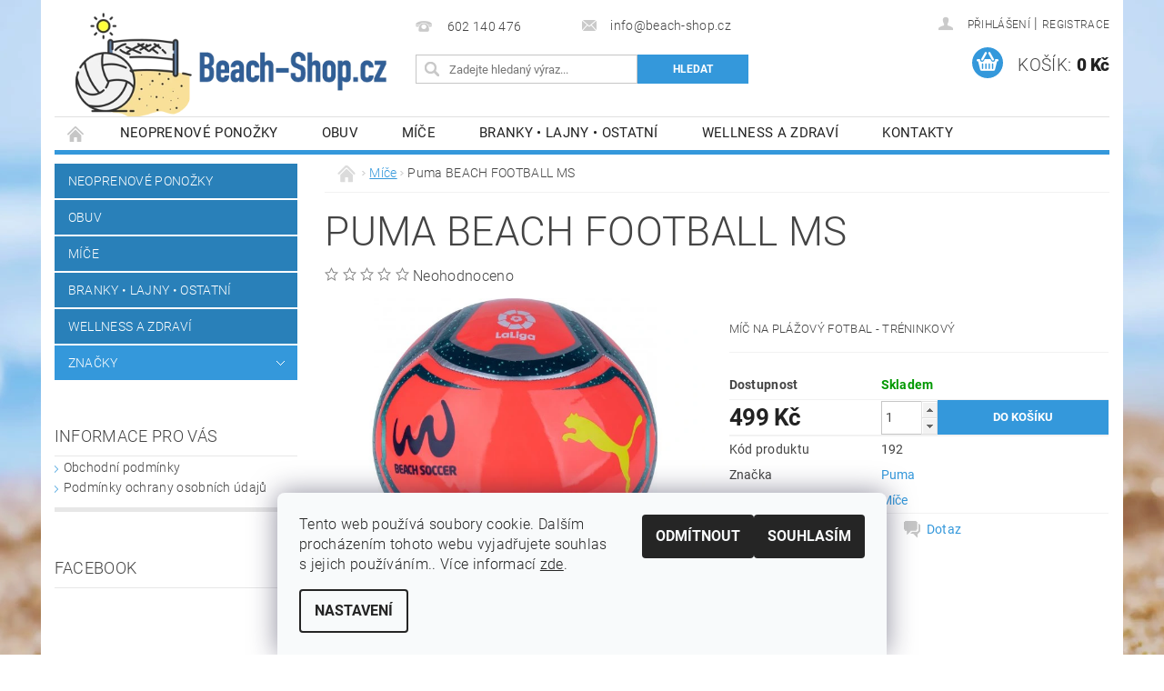

--- FILE ---
content_type: text/html; charset=utf-8
request_url: https://www.beach-shop.cz/mice/puma-beach-football-ms/
body_size: 21115
content:
<!DOCTYPE html>
<html id="css" xml:lang='cs' lang='cs' class="external-fonts-loaded">
    <head>
        <link rel="preconnect" href="https://cdn.myshoptet.com" /><link rel="dns-prefetch" href="https://cdn.myshoptet.com" /><link rel="preload" href="https://cdn.myshoptet.com/prj/dist/master/cms/libs/jquery/jquery-1.11.3.min.js" as="script" />        <script>
dataLayer = [];
dataLayer.push({'shoptet' : {
    "pageId": 698,
    "pageType": "productDetail",
    "currency": "CZK",
    "currencyInfo": {
        "decimalSeparator": ",",
        "exchangeRate": 1,
        "priceDecimalPlaces": 2,
        "symbol": "K\u010d",
        "symbolLeft": 0,
        "thousandSeparator": " "
    },
    "language": "cs",
    "projectId": 303546,
    "product": {
        "id": 192,
        "guid": "f909c728-ae62-11eb-86f2-0cc47a6b4bcc",
        "hasVariants": false,
        "codes": [
            {
                "code": 192
            }
        ],
        "code": "192",
        "name": "Puma BEACH FOOTBALL MS",
        "appendix": "",
        "weight": 0,
        "manufacturer": "Puma",
        "manufacturerGuid": "1EF53330AE41673C8B48DA0BA3DED3EE",
        "currentCategory": "M\u00ed\u010de",
        "currentCategoryGuid": "82c51c89-90f2-11e9-ac23-ac1f6b0076ec",
        "defaultCategory": "M\u00ed\u010de",
        "defaultCategoryGuid": "82c51c89-90f2-11e9-ac23-ac1f6b0076ec",
        "currency": "CZK",
        "priceWithVat": 499
    },
    "cartInfo": {
        "id": null,
        "freeShipping": false,
        "freeShippingFrom": null,
        "leftToFreeGift": {
            "formattedPrice": "0 K\u010d",
            "priceLeft": 0
        },
        "freeGift": false,
        "leftToFreeShipping": {
            "priceLeft": null,
            "dependOnRegion": null,
            "formattedPrice": null
        },
        "discountCoupon": [],
        "getNoBillingShippingPrice": {
            "withoutVat": 0,
            "vat": 0,
            "withVat": 0
        },
        "cartItems": [],
        "taxMode": "ORDINARY"
    },
    "cart": [],
    "customer": {
        "priceRatio": 1,
        "priceListId": 1,
        "groupId": null,
        "registered": false,
        "mainAccount": false
    }
}});
dataLayer.push({'cookie_consent' : {
    "marketing": "denied",
    "analytics": "denied"
}});
document.addEventListener('DOMContentLoaded', function() {
    shoptet.consent.onAccept(function(agreements) {
        if (agreements.length == 0) {
            return;
        }
        dataLayer.push({
            'cookie_consent' : {
                'marketing' : (agreements.includes(shoptet.config.cookiesConsentOptPersonalisation)
                    ? 'granted' : 'denied'),
                'analytics': (agreements.includes(shoptet.config.cookiesConsentOptAnalytics)
                    ? 'granted' : 'denied')
            },
            'event': 'cookie_consent'
        });
    });
});
</script>

<!-- Google Tag Manager -->
<script>(function(w,d,s,l,i){w[l]=w[l]||[];w[l].push({'gtm.start':
new Date().getTime(),event:'gtm.js'});var f=d.getElementsByTagName(s)[0],
j=d.createElement(s),dl=l!='dataLayer'?'&l='+l:'';j.async=true;j.src=
'https://www.googletagmanager.com/gtm.js?id='+i+dl;f.parentNode.insertBefore(j,f);
})(window,document,'script','dataLayer','GTM-5PNLHWB');</script>
<!-- End Google Tag Manager -->


        <meta http-equiv="content-type" content="text/html; charset=utf-8" />
        <title>Puma BEACH FOOTBALL MS - Beach-shop.cz</title>

        <meta name="viewport" content="width=device-width, initial-scale=1.0" />
        <meta name="format-detection" content="telephone=no" />

        
            <meta property="og:type" content="website"><meta property="og:site_name" content="beach-shop.cz"><meta property="og:url" content="https://www.beach-shop.cz/mice/puma-beach-football-ms/"><meta property="og:title" content="Puma BEACH FOOTBALL MS - Beach-shop.cz"><meta name="author" content="Beach-shop.cz"><meta name="web_author" content="Shoptet.cz"><meta name="dcterms.rightsHolder" content="www.beach-shop.cz"><meta name="robots" content="index,follow"><meta property="og:image" content="https://cdn.myshoptet.com/usr/www.beach-shop.cz/user/shop/big/192_puma-puma-beach-football-ms-red-0.jpg?6093db53"><meta property="og:description" content="Puma BEACH FOOTBALL MS. Míč na plážový fotbal - tréninkový"><meta name="description" content="Puma BEACH FOOTBALL MS. Míč na plážový fotbal - tréninkový"><meta property="product:price:amount" content="499"><meta property="product:price:currency" content="CZK">
        


        
        <noscript>
            <style media="screen">
                #category-filter-hover {
                    display: block !important;
                }
            </style>
        </noscript>
        
    <link href="https://cdn.myshoptet.com/prj/dist/master/cms/templates/frontend_templates/shared/css/font-face/roboto.css" rel="stylesheet"><link href="https://cdn.myshoptet.com/prj/dist/master/shop/dist/font-shoptet-04.css.7d79974e5b4cdb582ad8.css" rel="stylesheet">    <script>
        var oldBrowser = false;
    </script>
    <!--[if lt IE 9]>
        <script src="https://cdnjs.cloudflare.com/ajax/libs/html5shiv/3.7.3/html5shiv.js"></script>
        <script>
            var oldBrowser = '<strong>Upozornění!</strong> Používáte zastaralý prohlížeč, který již není podporován. Prosím <a href="https://www.whatismybrowser.com/" target="_blank" rel="nofollow">aktualizujte svůj prohlížeč</a> a zvyšte své UX.';
        </script>
    <![endif]-->

        <style>:root {--color-primary: #3498db;--color-primary-h: 204;--color-primary-s: 70%;--color-primary-l: 53%;--color-primary-hover: #2980b9;--color-primary-hover-h: 204;--color-primary-hover-s: 64%;--color-primary-hover-l: 44%;--color-secondary: #3498db;--color-secondary-h: 204;--color-secondary-s: 70%;--color-secondary-l: 53%;--color-secondary-hover: #7c9e1e;--color-secondary-hover-h: 76;--color-secondary-hover-s: 68%;--color-secondary-hover-l: 37%;--color-tertiary: #000000;--color-tertiary-h: 0;--color-tertiary-s: 0%;--color-tertiary-l: 0%;--color-tertiary-hover: #000000;--color-tertiary-hover-h: 0;--color-tertiary-hover-s: 0%;--color-tertiary-hover-l: 0%;--color-header-background: #ffffff;--template-font: "Roboto";--template-headings-font: "Roboto";--header-background-url: none;--cookies-notice-background: #F8FAFB;--cookies-notice-color: #252525;--cookies-notice-button-hover: #27263f;--cookies-notice-link-hover: #3b3a5f;--templates-update-management-preview-mode-content: "Náhled aktualizací šablony je aktivní pro váš prohlížeč."}</style>

        <style>:root {--logo-x-position: 10px;--logo-y-position: 10px;--front-image-x-position: 0px;--front-image-y-position: 0px;}</style>

        <link href="https://cdn.myshoptet.com/prj/dist/master/shop/dist/main-04.css.55ec9317567af1708cb4.css" rel="stylesheet" media="screen" />

        <link rel="stylesheet" href="https://cdn.myshoptet.com/prj/dist/master/cms/templates/frontend_templates/_/css/print.css" media="print" />
                            <link rel="shortcut icon" href="/favicon.ico" type="image/x-icon" />
                                    <link rel="canonical" href="https://www.beach-shop.cz/mice/puma-beach-football-ms/" />
        
        
        
            <script>
        var _hwq = _hwq || [];
        _hwq.push(['setKey', '492B1DADED122C7F0CCA8ED3150840D8']);
        _hwq.push(['setTopPos', '3']);
        _hwq.push(['showWidget', '21']);
        (function() {
            var ho = document.createElement('script');
            ho.src = 'https://cz.im9.cz/direct/i/gjs.php?n=wdgt&sak=492B1DADED122C7F0CCA8ED3150840D8';
            var s = document.getElementsByTagName('script')[0]; s.parentNode.insertBefore(ho, s);
        })();
    </script>

                
                            <style>
                    /* custom background */
                    #main-wrapper {
                                                    background-color: #cbcefb !important;
                                                                            background-position: top center !important;
                            background-repeat: no-repeat !important;
                                                                            background-attachment: fixed !important;
                                                                            background-image: url('https://cdn.myshoptet.com/usr/www.beach-shop.cz/user/frontend_backgrounds/bgr-beach.jpg') !important;
                                            }
                </style>
                    
                <script>var shoptet = shoptet || {};shoptet.abilities = {"about":{"generation":2,"id":"04"},"config":{"category":{"product":{"image_size":"detail_alt_1"}},"navigation_breakpoint":991,"number_of_active_related_products":2,"product_slider":{"autoplay":false,"autoplay_speed":3000,"loop":true,"navigation":true,"pagination":true,"shadow_size":0}},"elements":{"recapitulation_in_checkout":true},"feature":{"directional_thumbnails":false,"extended_ajax_cart":false,"extended_search_whisperer":false,"fixed_header":false,"images_in_menu":false,"product_slider":false,"simple_ajax_cart":true,"smart_labels":false,"tabs_accordion":false,"tabs_responsive":false,"top_navigation_menu":false,"user_action_fullscreen":false}};shoptet.design = {"template":{"name":"Pop","colorVariant":"Sapphire"},"layout":{"homepage":"catalog3","subPage":"catalog3","productDetail":"catalog3"},"colorScheme":{"conversionColor":"#3498db","conversionColorHover":"#7c9e1e","color1":"#3498db","color2":"#2980b9","color3":"#000000","color4":"#000000"},"fonts":{"heading":"Roboto","text":"Roboto"},"header":{"backgroundImage":null,"image":null,"logo":"https:\/\/www.beach-shop.czuser\/logos\/bs-logo-1.png","color":"#ffffff"},"background":{"enabled":true,"color":{"enabled":true,"color":"#cbcefb"},"image":{"url":"https:\/\/www.beach-shop.czuser\/frontend_backgrounds\/bgr-beach.jpg","attachment":"fixed","position":"center"}}};shoptet.config = {};shoptet.events = {};shoptet.runtime = {};shoptet.content = shoptet.content || {};shoptet.updates = {};shoptet.messages = [];shoptet.messages['lightboxImg'] = "Obrázek";shoptet.messages['lightboxOf'] = "z";shoptet.messages['more'] = "Více";shoptet.messages['cancel'] = "Zrušit";shoptet.messages['removedItem'] = "Položka byla odstraněna z košíku.";shoptet.messages['discountCouponWarning'] = "Zapomněli jste uplatnit slevový kupón. Pro pokračování jej uplatněte pomocí tlačítka vedle vstupního pole, nebo jej smažte.";shoptet.messages['charsNeeded'] = "Prosím, použijte minimálně 3 znaky!";shoptet.messages['invalidCompanyId'] = "Neplané IČ, povoleny jsou pouze číslice";shoptet.messages['needHelp'] = "Potřebujete pomoc?";shoptet.messages['showContacts'] = "Zobrazit kontakty";shoptet.messages['hideContacts'] = "Skrýt kontakty";shoptet.messages['ajaxError'] = "Došlo k chybě; obnovte prosím stránku a zkuste to znovu.";shoptet.messages['variantWarning'] = "Zvolte prosím variantu produktu.";shoptet.messages['chooseVariant'] = "Zvolte variantu";shoptet.messages['unavailableVariant'] = "Tato varianta není dostupná a není možné ji objednat.";shoptet.messages['withVat'] = "včetně DPH";shoptet.messages['withoutVat'] = "bez DPH";shoptet.messages['toCart'] = "Do košíku";shoptet.messages['emptyCart'] = "Prázdný košík";shoptet.messages['change'] = "Změnit";shoptet.messages['chosenBranch'] = "Zvolená pobočka";shoptet.messages['validatorRequired'] = "Povinné pole";shoptet.messages['validatorEmail'] = "Prosím vložte platnou e-mailovou adresu";shoptet.messages['validatorUrl'] = "Prosím vložte platnou URL adresu";shoptet.messages['validatorDate'] = "Prosím vložte platné datum";shoptet.messages['validatorNumber'] = "Vložte číslo";shoptet.messages['validatorDigits'] = "Prosím vložte pouze číslice";shoptet.messages['validatorCheckbox'] = "Zadejte prosím všechna povinná pole";shoptet.messages['validatorConsent'] = "Bez souhlasu nelze odeslat.";shoptet.messages['validatorPassword'] = "Hesla se neshodují";shoptet.messages['validatorInvalidPhoneNumber'] = "Vyplňte prosím platné telefonní číslo bez předvolby.";shoptet.messages['validatorInvalidPhoneNumberSuggestedRegion'] = "Neplatné číslo — navržený region: %1";shoptet.messages['validatorInvalidCompanyId'] = "Neplatné IČ, musí být ve tvaru jako %1";shoptet.messages['validatorFullName'] = "Nezapomněli jste příjmení?";shoptet.messages['validatorHouseNumber'] = "Prosím zadejte správné číslo domu";shoptet.messages['validatorZipCode'] = "Zadané PSČ neodpovídá zvolené zemi";shoptet.messages['validatorShortPhoneNumber'] = "Telefonní číslo musí mít min. 8 znaků";shoptet.messages['choose-personal-collection'] = "Prosím vyberte místo doručení u osobního odběru, není zvoleno.";shoptet.messages['choose-external-shipping'] = "Upřesněte prosím vybraný způsob dopravy";shoptet.messages['choose-ceska-posta'] = "Pobočka České Pošty není určena, zvolte prosím některou";shoptet.messages['choose-hupostPostaPont'] = "Pobočka Maďarské pošty není vybrána, zvolte prosím nějakou";shoptet.messages['choose-postSk'] = "Pobočka Slovenské pošty není zvolena, vyberte prosím některou";shoptet.messages['choose-ulozenka'] = "Pobočka Uloženky nebyla zvolena, prosím vyberte některou";shoptet.messages['choose-zasilkovna'] = "Pobočka Zásilkovny nebyla zvolena, prosím vyberte některou";shoptet.messages['choose-ppl-cz'] = "Pobočka PPL ParcelShop nebyla vybrána, vyberte prosím jednu";shoptet.messages['choose-glsCz'] = "Pobočka GLS ParcelShop nebyla zvolena, prosím vyberte některou";shoptet.messages['choose-dpd-cz'] = "Ani jedna z poboček služby DPD Parcel Shop nebyla zvolená, prosím vyberte si jednu z možností.";shoptet.messages['watchdogType'] = "Je zapotřebí vybrat jednu z možností u sledování produktu.";shoptet.messages['watchdog-consent-required'] = "Musíte zaškrtnout všechny povinné souhlasy";shoptet.messages['watchdogEmailEmpty'] = "Prosím vyplňte e-mail";shoptet.messages['privacyPolicy'] = 'Musíte souhlasit s ochranou osobních údajů';shoptet.messages['amountChanged'] = '(množství bylo změněno)';shoptet.messages['unavailableCombination'] = 'Není k dispozici v této kombinaci';shoptet.messages['specifyShippingMethod'] = 'Upřesněte dopravu';shoptet.messages['PIScountryOptionMoreBanks'] = 'Možnost platby z %1 bank';shoptet.messages['PIScountryOptionOneBank'] = 'Možnost platby z 1 banky';shoptet.messages['PIScurrencyInfoCZK'] = 'V měně CZK lze zaplatit pouze prostřednictvím českých bank.';shoptet.messages['PIScurrencyInfoHUF'] = 'V měně HUF lze zaplatit pouze prostřednictvím maďarských bank.';shoptet.messages['validatorVatIdWaiting'] = "Ověřujeme";shoptet.messages['validatorVatIdValid'] = "Ověřeno";shoptet.messages['validatorVatIdInvalid'] = "DIČ se nepodařilo ověřit, i přesto můžete objednávku dokončit";shoptet.messages['validatorVatIdInvalidOrderForbid'] = "Zadané DIČ nelze nyní ověřit, protože služba ověřování je dočasně nedostupná. Zkuste opakovat zadání později, nebo DIČ vymažte s vaši objednávku dokončete v režimu OSS. Případně kontaktujte prodejce.";shoptet.messages['validatorVatIdInvalidOssRegime'] = "Zadané DIČ nemůže být ověřeno, protože služba ověřování je dočasně nedostupná. Vaše objednávka bude dokončena v režimu OSS. Případně kontaktujte prodejce.";shoptet.messages['previous'] = "Předchozí";shoptet.messages['next'] = "Následující";shoptet.messages['close'] = "Zavřít";shoptet.messages['imageWithoutAlt'] = "Tento obrázek nemá popisek";shoptet.messages['newQuantity'] = "Nové množství:";shoptet.messages['currentQuantity'] = "Aktuální množství:";shoptet.messages['quantityRange'] = "Prosím vložte číslo v rozmezí %1 a %2";shoptet.messages['skipped'] = "Přeskočeno";shoptet.messages.validator = {};shoptet.messages.validator.nameRequired = "Zadejte jméno a příjmení.";shoptet.messages.validator.emailRequired = "Zadejte e-mailovou adresu (např. jan.novak@example.com).";shoptet.messages.validator.phoneRequired = "Zadejte telefonní číslo.";shoptet.messages.validator.messageRequired = "Napište komentář.";shoptet.messages.validator.descriptionRequired = shoptet.messages.validator.messageRequired;shoptet.messages.validator.captchaRequired = "Vyplňte bezpečnostní kontrolu.";shoptet.messages.validator.consentsRequired = "Potvrďte svůj souhlas.";shoptet.messages.validator.scoreRequired = "Zadejte počet hvězdiček.";shoptet.messages.validator.passwordRequired = "Zadejte heslo, které bude obsahovat min. 4 znaky.";shoptet.messages.validator.passwordAgainRequired = shoptet.messages.validator.passwordRequired;shoptet.messages.validator.currentPasswordRequired = shoptet.messages.validator.passwordRequired;shoptet.messages.validator.birthdateRequired = "Zadejte datum narození.";shoptet.messages.validator.billFullNameRequired = "Zadejte jméno a příjmení.";shoptet.messages.validator.deliveryFullNameRequired = shoptet.messages.validator.billFullNameRequired;shoptet.messages.validator.billStreetRequired = "Zadejte název ulice.";shoptet.messages.validator.deliveryStreetRequired = shoptet.messages.validator.billStreetRequired;shoptet.messages.validator.billHouseNumberRequired = "Zadejte číslo domu.";shoptet.messages.validator.deliveryHouseNumberRequired = shoptet.messages.validator.billHouseNumberRequired;shoptet.messages.validator.billZipRequired = "Zadejte PSČ.";shoptet.messages.validator.deliveryZipRequired = shoptet.messages.validator.billZipRequired;shoptet.messages.validator.billCityRequired = "Zadejte název města.";shoptet.messages.validator.deliveryCityRequired = shoptet.messages.validator.billCityRequired;shoptet.messages.validator.companyIdRequired = "Zadejte IČ.";shoptet.messages.validator.vatIdRequired = "Zadejte DIČ.";shoptet.messages.validator.billCompanyRequired = "Zadejte název společnosti.";shoptet.messages['loading'] = "Načítám…";shoptet.messages['stillLoading'] = "Stále načítám…";shoptet.messages['loadingFailed'] = "Načtení se nezdařilo. Zkuste to znovu.";shoptet.messages['productsSorted'] = "Produkty seřazeny.";shoptet.messages['formLoadingFailed'] = "Formulář se nepodařilo načíst. Zkuste to prosím znovu.";shoptet.messages.moreInfo = "Více informací";shoptet.config.orderingProcess = {active: false,step: false};shoptet.config.documentsRounding = '3';shoptet.config.documentPriceDecimalPlaces = '0';shoptet.config.thousandSeparator = ' ';shoptet.config.decSeparator = ',';shoptet.config.decPlaces = '2';shoptet.config.decPlacesSystemDefault = '2';shoptet.config.currencySymbol = 'Kč';shoptet.config.currencySymbolLeft = '0';shoptet.config.defaultVatIncluded = 1;shoptet.config.defaultProductMaxAmount = 9999;shoptet.config.inStockAvailabilityId = -1;shoptet.config.defaultProductMaxAmount = 9999;shoptet.config.inStockAvailabilityId = -1;shoptet.config.cartActionUrl = '/action/Cart';shoptet.config.advancedOrderUrl = '/action/Cart/GetExtendedOrder/';shoptet.config.cartContentUrl = '/action/Cart/GetCartContent/';shoptet.config.stockAmountUrl = '/action/ProductStockAmount/';shoptet.config.addToCartUrl = '/action/Cart/addCartItem/';shoptet.config.removeFromCartUrl = '/action/Cart/deleteCartItem/';shoptet.config.updateCartUrl = '/action/Cart/setCartItemAmount/';shoptet.config.addDiscountCouponUrl = '/action/Cart/addDiscountCoupon/';shoptet.config.setSelectedGiftUrl = '/action/Cart/setSelectedGift/';shoptet.config.rateProduct = '/action/ProductDetail/RateProduct/';shoptet.config.customerDataUrl = '/action/OrderingProcess/step2CustomerAjax/';shoptet.config.registerUrl = '/registrace/';shoptet.config.agreementCookieName = 'site-agreement';shoptet.config.cookiesConsentUrl = '/action/CustomerCookieConsent/';shoptet.config.cookiesConsentIsActive = 1;shoptet.config.cookiesConsentOptAnalytics = 'analytics';shoptet.config.cookiesConsentOptPersonalisation = 'personalisation';shoptet.config.cookiesConsentOptNone = 'none';shoptet.config.cookiesConsentRefuseDuration = 7;shoptet.config.cookiesConsentName = 'CookiesConsent';shoptet.config.agreementCookieExpire = 30;shoptet.config.cookiesConsentSettingsUrl = '/cookies-settings/';shoptet.config.fonts = {"google":{"attributes":"300,400,600,700,900:latin-ext","families":["Roboto"],"urls":["https:\/\/cdn.myshoptet.com\/prj\/dist\/master\/cms\/templates\/frontend_templates\/shared\/css\/font-face\/roboto.css"]},"custom":{"families":["shoptet"],"urls":["https:\/\/cdn.myshoptet.com\/prj\/dist\/master\/shop\/dist\/font-shoptet-04.css.7d79974e5b4cdb582ad8.css"]}};shoptet.config.mobileHeaderVersion = '1';shoptet.config.fbCAPIEnabled = false;shoptet.config.fbPixelEnabled = false;shoptet.config.fbCAPIUrl = '/action/FacebookCAPI/';shoptet.content.regexp = /strana-[0-9]+[\/]/g;shoptet.content.colorboxHeader = '<div class="colorbox-html-content">';shoptet.content.colorboxFooter = '</div>';shoptet.customer = {};shoptet.csrf = shoptet.csrf || {};shoptet.csrf.token = 'csrf_EX/RfDj0af2b9a66bdb7c2fc';shoptet.csrf.invalidTokenModal = '<div><h2>Přihlaste se prosím znovu</h2><p>Omlouváme se, ale Váš CSRF token pravděpodobně vypršel. Abychom mohli udržet Vaši bezpečnost na co největší úrovni potřebujeme, abyste se znovu přihlásili.</p><p>Děkujeme za pochopení.</p><div><a href="/login/?backTo=%2Fmice%2Fpuma-beach-football-ms%2F">Přihlášení</a></div></div> ';shoptet.csrf.formsSelector = 'csrf-enabled';shoptet.csrf.submitListener = true;shoptet.csrf.validateURL = '/action/ValidateCSRFToken/Index/';shoptet.csrf.refreshURL = '/action/RefreshCSRFTokenNew/Index/';shoptet.csrf.enabled = true;shoptet.config.googleAnalytics ||= {};shoptet.config.googleAnalytics.isGa4Enabled = true;shoptet.config.googleAnalytics.route ||= {};shoptet.config.googleAnalytics.route.ua = "UA";shoptet.config.googleAnalytics.route.ga4 = "GA4";shoptet.config.ums_a11y_category_page = true;shoptet.config.discussion_rating_forms = false;shoptet.config.ums_forms_redesign = false;shoptet.config.showPriceWithoutVat = '';shoptet.config.ums_a11y_login = false;</script>
        <script src="https://cdn.myshoptet.com/prj/dist/master/cms/libs/jquery/jquery-1.11.3.min.js"></script><script src="https://cdn.myshoptet.com/prj/dist/master/cms/libs/jquery/jquery-migrate-1.4.1.min.js"></script><script src="https://cdn.myshoptet.com/prj/dist/master/cms/libs/jquery/jquery-ui-1.8.24.min.js"></script>
    <script src="https://cdn.myshoptet.com/prj/dist/master/shop/dist/main-04.js.cd0f12ca7fcb266dd765.js"></script>
<script src="https://cdn.myshoptet.com/prj/dist/master/shop/dist/shared-2g.js.aa13ef3ecca51cd89ec5.js"></script><script src="https://cdn.myshoptet.com/prj/dist/master/cms/libs/jqueryui/i18n/datepicker-cs.js"></script><script>if (window.self !== window.top) {const script = document.createElement('script');script.type = 'module';script.src = "https://cdn.myshoptet.com/prj/dist/master/shop/dist/editorPreview.js.e7168e827271d1c16a1d.js";document.body.appendChild(script);}</script>        <script>
            jQuery.extend(jQuery.cybergenicsFormValidator.messages, {
                required: "Povinné pole",
                email: "Prosím vložte platnou e-mailovou adresu",
                url: "Prosím vložte platnou URL adresu",
                date: "Prosím vložte platné datum",
                number: "Vložte číslo",
                digits: "Prosím vložte pouze číslice",
                checkbox: "Zadejte prosím všechna povinná pole",
                validatorConsent: "Bez souhlasu nelze odeslat.",
                password: "Hesla se neshodují",
                invalidPhoneNumber: "Vyplňte prosím platné telefonní číslo bez předvolby.",
                invalidCompanyId: 'Nevalidní IČ, musí mít přesně 8 čísel (před kratší IČ lze dát nuly)',
                fullName: "Nezapomněli jste příjmení?",
                zipCode: "Zadané PSČ neodpovídá zvolené zemi",
                houseNumber: "Prosím zadejte správné číslo domu",
                shortPhoneNumber: "Telefonní číslo musí mít min. 8 znaků",
                privacyPolicy: "Musíte souhlasit s ochranou osobních údajů"
            });
        </script>
                                    
                
        
        <!-- User include -->
                
        <!-- /User include -->
                                <!-- Global site tag (gtag.js) - Google Analytics -->
    <script async src="https://www.googletagmanager.com/gtag/js?id=UA-12669877-1"></script>
    <script>
        
        window.dataLayer = window.dataLayer || [];
        function gtag(){dataLayer.push(arguments);}
        

                    console.debug('default consent data');

            gtag('consent', 'default', {"ad_storage":"denied","analytics_storage":"denied","ad_user_data":"denied","ad_personalization":"denied","wait_for_update":500});
            dataLayer.push({
                'event': 'default_consent'
            });
        
        gtag('js', new Date());

                gtag('config', 'UA-12669877-1', { 'groups': "UA" });
        
        
        
        
        
        
        
        
                gtag('set', 'currency', 'CZK');

        gtag('event', 'view_item', {
            "send_to": "UA",
            "items": [
                {
                    "id": "192",
                    "name": "Puma BEACH FOOTBALL MS",
                    "category": "M\u00ed\u010de",
                                        "brand": "Puma",
                                                            "price": 412.4
                }
            ]
        });
        
        
        
        
        
        
        
        
        
        
        
        
        document.addEventListener('DOMContentLoaded', function() {
            if (typeof shoptet.tracking !== 'undefined') {
                for (var id in shoptet.tracking.bannersList) {
                    gtag('event', 'view_promotion', {
                        "send_to": "UA",
                        "promotions": [
                            {
                                "id": shoptet.tracking.bannersList[id].id,
                                "name": shoptet.tracking.bannersList[id].name,
                                "position": shoptet.tracking.bannersList[id].position
                            }
                        ]
                    });
                }
            }

            shoptet.consent.onAccept(function(agreements) {
                if (agreements.length !== 0) {
                    console.debug('gtag consent accept');
                    var gtagConsentPayload =  {
                        'ad_storage': agreements.includes(shoptet.config.cookiesConsentOptPersonalisation)
                            ? 'granted' : 'denied',
                        'analytics_storage': agreements.includes(shoptet.config.cookiesConsentOptAnalytics)
                            ? 'granted' : 'denied',
                                                                                                'ad_user_data': agreements.includes(shoptet.config.cookiesConsentOptPersonalisation)
                            ? 'granted' : 'denied',
                        'ad_personalization': agreements.includes(shoptet.config.cookiesConsentOptPersonalisation)
                            ? 'granted' : 'denied',
                        };
                    console.debug('update consent data', gtagConsentPayload);
                    gtag('consent', 'update', gtagConsentPayload);
                    dataLayer.push(
                        { 'event': 'update_consent' }
                    );
                }
            });
        });
    </script>

                
                                <script>
    (function(t, r, a, c, k, i, n, g) { t['ROIDataObject'] = k;
    t[k]=t[k]||function(){ (t[k].q=t[k].q||[]).push(arguments) },t[k].c=i;n=r.createElement(a),
    g=r.getElementsByTagName(a)[0];n.async=1;n.src=c;g.parentNode.insertBefore(n,g)
    })(window, document, 'script', '//www.heureka.cz/ocm/sdk.js?source=shoptet&version=2&page=product_detail', 'heureka', 'cz');

    heureka('set_user_consent', 0);
</script>
                    </head>
        <body class="desktop id-698 in-mice template-04 type-product type-detail page-detail ajax-add-to-cart">
        
        <div id="fb-root"></div>
        <script>
            window.fbAsyncInit = function() {
                FB.init({
//                    appId            : 'your-app-id',
                    autoLogAppEvents : true,
                    xfbml            : true,
                    version          : 'v19.0'
                });
            };
        </script>
        <script async defer crossorigin="anonymous" src="https://connect.facebook.net/cs_CZ/sdk.js"></script>
        
<!-- Google Tag Manager (noscript) -->
<noscript><iframe src="https://www.googletagmanager.com/ns.html?id=GTM-5PNLHWB"
height="0" width="0" style="display:none;visibility:hidden"></iframe></noscript>
<!-- End Google Tag Manager (noscript) -->


                
        
        <div id="main-wrapper">
            <div id="main-wrapper-in" class="large-12 medium-12 small-12">
                <div id="main" class="large-12 medium-12 small-12 row">

                    

                    <div id="header" class="large-12 medium-12 small-12 columns">
                        <header id="header-in" class="large-12 medium-12 small-12 clearfix">
                            
<div class="row">
    
                        <div class="large-4 medium-4 small-6 columns">
                        <a href="/" title="Beach-shop.cz" id="logo" data-testid="linkWebsiteLogo"><img src="https://cdn.myshoptet.com/usr/www.beach-shop.cz/user/logos/bs-logo-1.png" alt="Beach-shop.cz" /></a>
        </div>
    
    
        <div class="large-4 medium-4 small-12 columns">
                                                <div class="large-12 row collapse header-contacts">
                                                                                       <div class="large-6 medium-12 small-6 header-phone columns left">
                    <a href="tel:602140476" title="Telefon"><span>602 140 476</span></a>
                    </div>
                                                    <div class="large-6 medium-12 small-6 header-email columns left">
                                                    <a href="mailto:info@beach-shop.cz"><span>info@beach-shop.cz</span></a>
                                            </div>
                            </div>
            
                        <div class="searchform large-12 medium-12 small-12" itemscope itemtype="https://schema.org/WebSite">
                <meta itemprop="headline" content="Míče"/>
<meta itemprop="url" content="https://www.beach-shop.cz"/>
        <meta itemprop="text" content="Puma BEACH FOOTBALL MS. Míč na plážový fotbal - tréninkový"/>

                <form class="search-whisperer-wrap-v1 search-whisperer-wrap" action="/action/ProductSearch/prepareString/" method="post" itemprop="potentialAction" itemscope itemtype="https://schema.org/SearchAction" data-testid="searchForm">
                    <fieldset>
                        <meta itemprop="target" content="https://www.beach-shop.cz/vyhledavani/?string={string}"/>
                        <div class="large-8 medium-8 small-12 left">
                            <input type="hidden" name="language" value="cs" />
                            <input type="search" name="string" itemprop="query-input" class="s-word" placeholder="Zadejte hledaný výraz..." autocomplete="off" data-testid="searchInput" />
                        </div>
                        <div class="tar large-4 medium-4 small-2 left b-search-wrap">
                            <input type="submit" value="Hledat" class="b-search tiny button" data-testid="searchBtn" />
                        </div>
                        <div class="search-whisperer-container-js"></div>
                        <div class="search-notice large-12 medium-12 small-12" data-testid="searchMsg">Prosím, použijte minimálně 3 znaky!</div>
                    </fieldset>
                </form>
            </div>
        </div>
    
    
        <div class="large-4 medium-4 small-12 columns">
                        <div id="top-links" class="large-12 medium-12 small-12">
                <span class="responsive-mobile-visible responsive-all-hidden box-account-links-trigger-wrap">
                    <span class="box-account-links-trigger"></span>
                </span>
                <ul class="responsive-mobile-hidden box-account-links list-inline list-reset">
                    
                                                                                                                        <li>
                                        <a class="icon-account-login" href="/login/?backTo=%2Fmice%2Fpuma-beach-football-ms%2F" title="Přihlášení" data-testid="signin" rel="nofollow"><span>Přihlášení</span></a>
                                    </li>
                                    <li>
                                        <span class="responsive-mobile-hidden"> |</span>
                                        <a href="/registrace/" title="Registrace" data-testid="headerSignup" rel="nofollow">Registrace</a>
                                    </li>
                                                                                                        
                </ul>
            </div>
                        
                                            
                <div class="place-cart-here">
                    <div id="header-cart-wrapper" class="header-cart-wrapper menu-element-wrap">
    <a href="/kosik/" id="header-cart" class="header-cart" data-testid="headerCart" rel="nofollow">
        <span class="responsive-mobile-hidden">Košík:</span>
        
        <strong class="header-cart-price" data-testid="headerCartPrice">
            0 Kč
        </strong>
    </a>

    <div id="cart-recapitulation" class="cart-recapitulation menu-element-submenu align-right hover-hidden" data-testid="popupCartWidget">
                    <div class="cart-reca-single darken tac" data-testid="cartTitle">
                Váš nákupní košík je prázdný            </div>
            </div>
</div>
                </div>
                    </div>
    
</div>

             <nav id="menu" class="large-12 medium-12 small-12"><ul class="inline-list list-inline valign-top-inline left"><li class="first-line"><a href="/" id="a-home" data-testid="headerMenuItem">Úvodní stránka</a></li><li class="menu-item-695 navigation-submenu-trigger-wrap icon-menu-arrow-wrap">
    <a href="/neoprenove-ponozky/" data-testid="headerMenuItem">
        Neoprenové ponožky
    </a>
</li><li class="menu-item-719 navigation-submenu-trigger-wrap icon-menu-arrow-wrap">
    <a href="/obuv/" data-testid="headerMenuItem">
        Obuv
    </a>
</li><li class="menu-item-698 navigation-submenu-trigger-wrap icon-menu-arrow-wrap">    
    <a href="/mice/" class="active" data-testid="headerMenuItem">
        Míče
    </a>
</li><li class="menu-item-701 navigation-submenu-trigger-wrap icon-menu-arrow-wrap">
    <a href="/doplnky/" data-testid="headerMenuItem">
        Branky • Lajny • Ostatní 
    </a>
</li><li class="menu-item-722 navigation-submenu-trigger-wrap icon-menu-arrow-wrap">
    <a href="/wellness-a-zdravi/" data-testid="headerMenuItem">
        Wellness a zdraví
    </a>
</li><li class="menu-item-29">
    <a href="/kontakty/" data-testid="headerMenuItem">
        Kontakty
    </a>
</li></ul><div id="menu-helper-wrapper"><div id="menu-helper" data-testid="hamburgerMenu">&nbsp;</div><ul id="menu-helper-box"></ul></div></nav>

<script>
    $(document).ready(function() {
        checkSearchForm($('.searchform'), "Prosím, použijte minimálně 3 znaky!");
    });
    var userOptions = {
        carousel : {
            stepTimer : 5000,
            fadeTimer : 800
        }
    };
</script>

                        </header>
                    </div>
                    <div id="main-in" class="large-12 medium-12 small-12 columns">
                        <div id="main-in-in" class="large-12 medium-12 small-12">
                            
                            <div id="content" class="large-12 medium-12 small-12 row">
                                
                                                                            <aside id="column-l" class="large-3 medium-3 small-12 columns">
                                            <div id="column-l-in">
                                                                                                                                                    <div class="box-even">
                        
<div id="categories">
                        <div class="categories cat-01 expanded" id="cat-695">
                <div class="topic"><a href="/neoprenove-ponozky/" class="expanded">Neoprenové ponožky</a></div>
        

    </div>
            <div class="categories cat-02 expanded" id="cat-719">
                <div class="topic"><a href="/obuv/" class="expanded">Obuv</a></div>
        

    </div>
            <div class="categories cat-01 cat-active expanded" id="cat-698">
                <div class="topic"><a href="/mice/" class="expanded">Míče</a></div>
        

    </div>
            <div class="categories cat-02 expanded" id="cat-701">
                <div class="topic"><a href="/doplnky/" class="expanded">Branky • Lajny • Ostatní </a></div>
        

    </div>
            <div class="categories cat-01 expanded" id="cat-722">
                <div class="topic"><a href="/wellness-a-zdravi/" class="expanded">Wellness a zdraví</a></div>
        

    </div>
        
                                    <div class="categories cat-02 expandable" id="cat-manufacturers" data-testid="brandsList">
                
                <div class="topic"><a href="https://www.beach-shop.cz/znacka/" data-testid="brandsText">Značky</a></div>
                <ul class="noDisplay">
                                            <li>
                            <a href="/znacka/xbeach/" data-testid="brandName">Xbeach</a>
                        </li>
                                    </ul>
            </div>
            
</div>

                    </div>
                                                                                                                                                        <div class="box-odd">
                        <div id="articles" class="box hide-for-small">
    
        <h3 class="topic">Informace pro vás</h3>
    <ul class="no-bullet">
                    <li class="panel-element"><a href="/obchodni-podminky/" title="Obchodní podmínky">Obchodní podmínky</a></li>
                    <li><a href="/podminky-ochrany-osobnich-udaju/" title="Podmínky ochrany osobních údajů ">Podmínky ochrany osobních údajů </a></li>
            </ul>
</div>

                    </div>
                                                                                                                                                                                                                                                        <div class="box-even">
                        <div class="box no-border hide-for-small" id="facebookWidget">
    <h3 class="topic">Facebook</h3>
    
</div>

                    </div>
                                                                                                                                                        <div class="box-odd">
                            
                    </div>
                                                                                                        </div>
                                        </aside>
                                                                    

                                
                                    <main id="content-in" class="large-9 medium-9 small-12 columns">

                                                                                                                                    <p id="navigation" itemscope itemtype="https://schema.org/BreadcrumbList">
                                                                                                        <span id="navigation-first" data-basetitle="Beach-shop.cz" itemprop="itemListElement" itemscope itemtype="https://schema.org/ListItem">
                    <a href="/" itemprop="item" class="navigation-home-icon">
                        &nbsp;<meta itemprop="name" content="Domů" />                    </a>
                    <meta itemprop="position" content="1" />
                    <span class="navigation-bullet">&nbsp;&rsaquo;&nbsp;</span>
                </span>
                                                        <span id="navigation-1" itemprop="itemListElement" itemscope itemtype="https://schema.org/ListItem">
                        <a href="/mice/" itemprop="item"><span itemprop="name">Míče</span></a>
                        <meta itemprop="position" content="2" />
                        <span class="navigation-bullet">&nbsp;&rsaquo;&nbsp;</span>
                    </span>
                                                                            <span id="navigation-2" itemprop="itemListElement" itemscope itemtype="https://schema.org/ListItem">
                        <meta itemprop="item" content="https://www.beach-shop.cz/mice/puma-beach-football-ms/" />
                        <meta itemprop="position" content="3" />
                        <span itemprop="name" data-title="Puma BEACH FOOTBALL MS">Puma BEACH FOOTBALL MS</span>
                    </span>
                            </p>
                                                                                                                        


                                                                                    
    
<div itemscope itemtype="https://schema.org/Product" class="p-detail-inner">
    <meta itemprop="url" content="https://www.beach-shop.cz/mice/puma-beach-football-ms/" />
    <meta itemprop="image" content="https://cdn.myshoptet.com/usr/www.beach-shop.cz/user/shop/big/192_puma-puma-beach-football-ms-red-0.jpg?6093db53" />
            <meta itemprop="description" content="Míč na plážový fotbal - tréninkový" />
                <span class="js-hidden" itemprop="manufacturer" itemscope itemtype="https://schema.org/Organization">
            <meta itemprop="name" content="Puma" />
        </span>
        <span class="js-hidden" itemprop="brand" itemscope itemtype="https://schema.org/Brand">
            <meta itemprop="name" content="Puma" />
        </span>
                                        
    
        <div id="product-detail-h1" class="product-detail-name">
            <h1 itemprop="name" data-testid="textProductName">Puma BEACH FOOTBALL MS</h1>
                        
            <div class="no-print">
    <div class="rating stars-wrapper" " data-testid="wrapRatingAverageStars">
        
<span class="stars star-list">
                                                <span class="star star-off show-tooltip is-active productRatingAction" data-productid="192" data-score="1" title="    Hodnocení:
            Neohodnoceno    "></span>
                    
                                                <span class="star star-off show-tooltip is-active productRatingAction" data-productid="192" data-score="2" title="    Hodnocení:
            Neohodnoceno    "></span>
                    
                                                <span class="star star-off show-tooltip is-active productRatingAction" data-productid="192" data-score="3" title="    Hodnocení:
            Neohodnoceno    "></span>
                    
                                                <span class="star star-off show-tooltip is-active productRatingAction" data-productid="192" data-score="4" title="    Hodnocení:
            Neohodnoceno    "></span>
                    
                                                <span class="star star-off show-tooltip is-active productRatingAction" data-productid="192" data-score="5" title="    Hodnocení:
            Neohodnoceno    "></span>
                    
    </span>
            <span class="stars-label">
                                Neohodnoceno                    </span>
    </div>
</div>
    
        </div>
        <div class="clear">&nbsp;</div>
    
    <form action="/action/Cart/addCartItem/" method="post" class="p-action csrf-enabled" id="product-detail-form" data-testid="formProduct">
        <fieldset>
                        <meta itemprop="category" content="Úvodní stránka &gt; Míče &gt; Puma BEACH FOOTBALL MS" />
            <input type="hidden" name="productId" value="192" />
                            <input type="hidden" name="priceId" value="540" />
                        <input type="hidden" name="language" value="cs" />

            <table id="t-product-detail" data-testid="gridProductItem">
                <tbody>
                    <tr>
                        <td id="td-product-images" class="large-6 medium-6 small-12 left breaking-table">

                            
    <div id="product-images" class="large-12 medium-12 small-12">
                
        <div class="zoom-small-image large-12 medium-12 small-12">
            
            
                            <img src="https://cdn.myshoptet.com/prj/dist/master/cms/templates/frontend_templates/_/img/magnifier.png" alt="Efekt lupa" class="magnifier" />
                <div class="hidden-js"><a data-gallery="lightbox[gallery]" id="lightbox-gallery" href="https://cdn.myshoptet.com/usr/www.beach-shop.cz/user/shop/big/192_puma-puma-beach-football-ms-red-0.jpg?6093db53">
                                        <img src="https://cdn.myshoptet.com/usr/www.beach-shop.cz/user/shop/related/192_puma-puma-beach-football-ms-red-0.jpg?6093db53" alt="puma puma beach football ms red 0" />
                </a></div>
                        <div style="top: 0px; position: relative;" id="wrap" class="">
                                    <a href="https://cdn.myshoptet.com/usr/www.beach-shop.cz/user/shop/big/192_puma-puma-beach-football-ms-red-0.jpg?6093db53" id="gallery-image" data-zoom="position: 'inside', showTitle: false, adjustX:0, adjustY:0" class="cloud-zoom" data-href="https://cdn.myshoptet.com/usr/www.beach-shop.cz/user/shop/orig/192_puma-puma-beach-football-ms-red-0.jpg?6093db53" data-testid="mainImage">
                
                                        <img src="https://cdn.myshoptet.com/usr/www.beach-shop.cz/user/shop/detail_alt_1/192_puma-puma-beach-football-ms-red-0.jpg?6093db53" alt="puma puma beach football ms red 0" />

                                    </a>
                            </div>
                    </div>
                                                                    <ul class="responsive-mobile-visible responsive-all-hidden pagination-product-images list-inline list-reset valign-top-inline">
                <li><span class="icon-menu-arrow-left icon-menu-arrow"></span></li>
                <li><span class="pagination-product-images-current">1</span> z 3</li>
                <li><span class="icon-menu-arrow-right icon-menu-arrow"></span></li>
            </ul>
            <div class="no-print large-12 medium-12 horizontal list-product-images small-12 left tac">
                                <div class="listing-product-more-images">
                                                                                                                                        <a href="https://cdn.myshoptet.com/usr/www.beach-shop.cz/user/shop/big/192-1_puma-puma-beach-football-ms-red-1.jpg?6093db59" data-gallery="lightbox[gallery]">
                                                                <img src="https://cdn.myshoptet.com/usr/www.beach-shop.cz/user/shop/related/192-1_puma-puma-beach-football-ms-red-1.jpg?6093db59" alt="puma puma beach football ms red 1" />
                            </a>
                                                                                                <a href="https://cdn.myshoptet.com/usr/www.beach-shop.cz/user/shop/big/192-2_puma-puma-beach-football-ms-red-2.jpg?6093db5f" data-gallery="lightbox[gallery]">
                                                                <img src="https://cdn.myshoptet.com/usr/www.beach-shop.cz/user/shop/related/192-2_puma-puma-beach-football-ms-red-2.jpg?6093db5f" alt="puma puma beach football ms red 2" />
                            </a>
                                                            </div>
                            </div>
                                                        <div class="clear">&nbsp;</div>
                <div class="row">
                    <div id="social-buttons" class="large-12 medium-12 small-12">
                        <div id="social-buttons-in">
                                                            <div class="social-button">
                                    <div
            data-layout="standard"
        class="fb-like"
        data-action="like"
        data-show-faces="false"
        data-share="false"
                        data-width="285"
        data-height="26"
    >
</div>

                                </div>
                                                            <div class="social-button">
                                    <script>
        window.twttr = (function(d, s, id) {
            var js, fjs = d.getElementsByTagName(s)[0],
                t = window.twttr || {};
            if (d.getElementById(id)) return t;
            js = d.createElement(s);
            js.id = id;
            js.src = "https://platform.twitter.com/widgets.js";
            fjs.parentNode.insertBefore(js, fjs);
            t._e = [];
            t.ready = function(f) {
                t._e.push(f);
            };
            return t;
        }(document, "script", "twitter-wjs"));
        </script>

<a
    href="https://twitter.com/share"
    class="twitter-share-button"
        data-lang="cs"
    data-url="https://www.beach-shop.cz/mice/puma-beach-football-ms/"
>Tweet</a>

                                </div>
                                                    </div>
                    </div>
                </div>
                        </div>

                        </td>
                        <td id="td-product-detail" class="vat large-6 medium-6 left breaking-table">
                            
                                                            <div id="short-description" class="product-detail-short-descr" data-testid="productCardShortDescr">
                                    <h2 class="p_title_name"><span style="font-size: 10pt;">Míč na plážový fotbal - tréninkový</span></h2>
                                </div>
                                                        
                                <table id="product-detail" style="width: 100%">
                                <col /><col style="width: 60%"/>
                                <tbody>
                                                                        
                                                                                                                                    <tr>
                                                    <td class="l-col cell-availability">
                                                        <strong>Dostupnost</strong>
                                                    </td>
                                                    <td class="td-availability cell-availability-value">
                                                                                                                    <span class="strong" style="color:#009901" data-testid="labelAvailability">
                                                                                                                                    Skladem
                                                                                                                            </span>
                                                                                                                                                                        </td>
                                                </tr>
                                                                                                                        
                                    
                                    
                                                                        
                                    
                                                                                                                    
                                    
                                                                                                                    
                                                                                                            
                                                                            
                                                                        
            <tr>
                            <td class="l-col cell-price-final">
                    <strong class="price sub-left-position" data-testid="productCardPrice">
                        <meta itemprop="productID" content="192" /><meta itemprop="identifier" content="f909c728-ae62-11eb-86f2-0cc47a6b4bcc" /><meta itemprop="sku" content="192" /><span itemprop="offers" itemscope itemtype="https://schema.org/Offer"><link itemprop="availability" href="https://schema.org/InStock" /><meta itemprop="url" content="https://www.beach-shop.cz/mice/puma-beach-football-ms/" />            
    <meta itemprop="price" content="499.00" />
    <meta itemprop="priceCurrency" content="CZK" />
    
    <link itemprop="itemCondition" href="https://schema.org/NewCondition" />

</span>
                                        499 Kč
        

                        </strong>
                </td>
                <td class="cell-price-final-value add-to-cart" data-testid="divAddToCart">
                                        
                                                    <span class="small-3 medium-4 large-3 field-pieces-wrap">
                                <a href="#" class="add-pcs" title="Zvýšit množství" data-testid="increase">&nbsp;</a>
                                <a href="#" class="remove-pcs" title="Snížit množství" data-testid="decrease">&nbsp;</a>
                                <span class="show-tooltip add-pcs-tooltip js-add-pcs-tooltip" title="Není možné zakoupit více než 9999 ks." data-testid="tooltip"></span>
<span class="show-tooltip remove-pcs-tooltip js-remove-pcs-tooltip" title="Minimální množství, které lze zakoupit, je 1 ks." data-testid="tooltip"></span>

<input type="number" name="amount" value="1" data-decimals="0" data-min="1" data-max="9999" step="1" min="1" max="9999" class="amount pcs small-12" autocomplete="off" data-testid="cartAmount" />
                            </span><span class="small-9 medium-8 large-9 button-cart-wrap">
                                <input type="submit" value="Do košíku" id="addToCartButton" class="small-12 add-to-cart-button b-cart2 button success" data-testid="buttonAddToCart" />
                            </span>
                                            
                </td>
                    </tr>

        <tr>
            <td colspan="2" class="cofidis-wrap">
                
            </td>
        </tr>

    
                                                                                                        </tbody>
                            </table>
                            


                            
                                <h2 class="print-visible">Parametry</h2>
                                <table id="product-detail-info" style="width: 100%">
                                    <col /><col style="width: 60%"/>
                                    <tbody>
                                        
                                                                                            <tr>
                                                    <td class="l-col">
                                                        <strong>Kód produktu</strong>
                                                    </td>
                                                    <td class="td-code">
                                                            <span class="variant-code">192</span>
                                                    </td>
                                                </tr>
                                                                                    
                                                                                
                                                                                            <tr>
                                                    <td class="l-col">
                                                        <strong>Značka</strong>
                                                    </td>
                                                    <td>
                                                        <a href="/znacka/puma/" title="Puma" data-testid="productCardBrandName">Puma</a>
                                                    </td>
                                                </tr>
                                                                                                                                    
                                                                                <tr>
                                            <td class="l-col">
                                                <strong>Kategorie</strong>
                                            </td>
                                            <td>
                                                <a href="/mice/" title="Míče">Míče</a>                                            </td>
                                        </tr>
                                                                                                                        
                                                                                                                    </tbody>
                                </table>
                            
                            
                                <div id="tr-links" class="tac clearfix">
                                    <a href="#" title="Tisk" class="js-print p-print hide-for-medium-down">Tisk</a>
                                    <a href="/mice/puma-beach-football-ms:dotaz/" title="Dotaz" class="p-question colorbox" rel="nofollow">Dotaz</a>
                                                                    </div>
                            
                        </td>
                    </tr>
                </tbody>
            </table>
        </fieldset>
    </form>

    
        
        <div id="tabs-div">
        
            <ul id="tabs" class="no-print row collapse">
                                    <li data-testid="tabDescription"><a href="#description" title="Popis" class="tiny button">Popis</a></li>
                                
                                    
                                                                                                                                            
    
                                                                                                                                                <li data-testid="tabDiscussion"><a href="#discussionTab" title="Diskuze" class="tiny button">Diskuze</a></li>
                                            </ul>
        
        <div class="clear">&nbsp;</div>
        <div id="tab-content" class="tab-content">
            
            <div id="description">
                        <h2 class="print-visible">Popis</h2>
            <div class="description-inner" data-testid="productCardDescr"><div class="product_desc">
<p><span style="font-size: 10pt;">Míč na plážový fotbal Puma&nbsp;BEACH FOOTBALL MS, který splní vaše požadavky. Míč vyniká dobrou ovladatelností i dráhou letu.</span></p>
</div>
<ul class="list">
<li><span style="font-size: 10pt;">kvalitní zpracování</span></li>
<li><span style="font-size: 10pt;">dobré letové vlastnosti</span></li>
</ul>
<p></p>
<table class="product_spec">
<tbody>
<tr>
<td class="top"><strong>Materiál</strong></td>
<td>&nbsp;PVC (Free)</td>
</tr>
</tbody>
</table>
<p></p></div>
                    </div>
    
            
                            

            
            
    

            
    

            
                            <div id="discussionTab" class="no-print" >
                    
    <div id="discussion" data-testid="wrapperDiscussion">
        
    <p data-testid="textCommentNotice">Buďte první, kdo napíše příspěvek k této položce. </p>

    <div class="add-comment">
        <span class="link-like icon-comment" data-testid="buttonAddComment">Přidat komentář</span>
    </div>

<div id="discussion-form" class="discussion-form vote-form" data-testid="formDiscussion">
    <form action="/action/ProductDiscussion/addPost/" method="post">
    <input type="hidden" name="formId" value="9" />
    <input type="hidden" name="productId" value="192" />
    <input type="hidden" name="discussionEntityId" value="192" />
        
    <div class="row">
        <div class="medium-6 columns bottom-1rem js-validated-element-wrapper">
            <input type="text" name="fullName" value="" id="fullName" class="small-12 js-validate-required" placeholder="Jméno" data-testid="inputUserName" />
                        <span class="no-css">Nevyplňujte toto pole:</span>
            <input type="text" name="surname" value="" class="no-css" />
        </div>
        <div class="medium-6 columns bottom-1rem js-validated-element-wrapper">
            <input type="email" name="email" value="" id="email" class="small-12 js-validate-required" placeholder="E-mail" data-testid="inputEmail" />
        </div>
        <div class="small-12 columns bottom-1rem">
            <input type="text" name="title" id="title" class="small-12" placeholder="Název" data-testid="inputTitle" />
        </div>
        <div class="small-12 columns bottom-1rem js-validated-element-wrapper">
            <textarea name="message" id="message" class="small-12 js-validate-required" rows="7" placeholder="Komentář" data-testid="inputMessage" ></textarea>
        </div>
            <div class="consents small-12 columns bottom-1rem">
                                <div class="information-bubble-wrap checkbox-holder">
                <input
                    type="hidden"
                    name="consents[]"
                    id="discussionConsents37"
                    value="37"
                    class="nmb"
                    data-special-message="validatorConsent" />
                <label for="discussionConsents37" class="whole-width">
                                        Vložením komentáře souhlasíte s <a href="/podminky-ochrany-osobnich-udaju/" target="_blank" rel="noopener noreferrer">podmínkami ochrany osobních údajů</a>
                </label>
            </div>
            </div>
                    <fieldset class="f-border checkout-single-box">
        <legend>Bezpečnostní kontrola</legend>
        <div class="f-border-in">
            <table>
                <tbody>
                    <tr>
                        <td colspan="2">
                            <img src="[data-uri]" alt="" data-testid="imageCaptcha">
                        </td>
                    </tr>
                    <tr>
                        <td class="tari">
                            <label for="captcha">
                                <span class="required-asterisk">Opište text z obrázku</span>                            </label>
                        </td>
                        <td>
                            <input type="text" id="captcha" name="captcha" class="required">
                        </td>
                    </tr>
                </tbody>
            </table>
        </div>
    </fieldset>
        <div class="small-12 columns">
            <input type="submit" value="Odeslat komentář" class="button button-small" data-testid="buttonSendComment" />
        </div>
    </div>
</form>

</div>

    </div>

                </div>
            
                        
    
            
                            
            <div class="clear">&nbsp;</div>
        </div>
    </div>
</div>

<script>
(function ($) {
    $(document).ready(function () {
        if ($('#tabs-div li').length > 0) {
            $('#tabs-div').tabs();
        } else {
            $('#tabs-div').remove();
        }
    });
}) (jQuery);
</script>




                                                                            </main>
                                

                                
                                                                    
                            </div>
                            
                        </div>
                                            </div>
                </div>
                <div id="footer" class="large-12 medium-12 small-12">
                    <footer id="footer-in" class="large-12 medium-12 small-12">
                        
            <div class="row">
            <ul class="large-block-grid-4 medium-block-grid-2 small-block-grid-1">
                
            </ul>
            <div class="large-12 medium-12 small-12 columns">
                                
                                                        

                                
                                                                <div class="footer-icons tac" data-editorid="footerIcons">
                                                            <div class="footer-icon">
                                <a href="https://mall.cz/partner/xbeach" target="_blank" rel="noopener" action=""><img src="https://i.cdn.nrholding.net/document/46896840" alt="Najdete nás i na MALL.CZ" width="202" height="74"></a>
                                </div>
                                                    </div>
                                    
            </div>
        </div>
    


<div id="copyright" class="large-12 medium-12 small-12" data-testid="textCopyright">
    <div class="large-12 medium-12 small-12 row">
        <div class="large-9 medium-8 small-12 left copy columns">
            2026 &copy; <strong>Beach-shop.cz</strong>, všechna práva vyhrazena                            <a href="#" class="js-cookies-settings" data-testid="cookiesSettings">Upravit nastavení cookies</a>
                    </div>
        <figure class="sign large-3 medium-4 small-12 columns" style="display: inline-block !important; visibility: visible !important">
                        <span id="signature" style="display: inline-block !important; visibility: visible !important;"><a href="https://www.shoptet.cz/?utm_source=footer&utm_medium=link&utm_campaign=create_by_shoptet" class="image" target="_blank"><img src="https://cdn.myshoptet.com/prj/dist/master/cms/img/common/logo/shoptetLogo.svg" width="17" height="17" alt="Shoptet" class="vam" fetchpriority="low" /></a><a href="https://www.shoptet.cz/?utm_source=footer&utm_medium=link&utm_campaign=create_by_shoptet" class="title" target="_blank">Vytvořil Shoptet</a></span>
        </figure>
    </div>
</div>



    
    





<div class="user-include-block">
    
</div>


    <script id="trackingScript" data-products='{"products":{"540":{"content_category":"Míče","content_type":"product","content_name":"Puma BEACH FOOTBALL MS","base_name":"Puma BEACH FOOTBALL MS","variant":null,"manufacturer":"Puma","content_ids":["192"],"guid":"f909c728-ae62-11eb-86f2-0cc47a6b4bcc","visibility":1,"value":"499","valueWoVat":"412.4","facebookPixelVat":false,"currency":"CZK","base_id":192,"category_path":["Míče"]}},"banners":{},"lists":[]}'>
        if (typeof shoptet.tracking.processTrackingContainer === 'function') {
            shoptet.tracking.processTrackingContainer(
                document.getElementById('trackingScript').getAttribute('data-products')
            );
        } else {
            console.warn('Tracking script is not available.');
        }
    </script>
                    </footer>
                </div>
            </div>
        </div>
                
        
            <div class="siteCookies siteCookies--bottom siteCookies--light js-siteCookies" role="dialog" data-testid="cookiesPopup" data-nosnippet>
        <div class="siteCookies__form">
            <div class="siteCookies__content">
                <div class="siteCookies__text">
                    Tento web používá soubory cookie. Dalším procházením tohoto webu vyjadřujete souhlas s jejich používáním.. Více informací <a href="http://www.beach-shop.cz/podminky-ochrany-osobnich-udaju/" target="\" _blank="">zde</a>.
                </div>
                <p class="siteCookies__links">
                    <button class="siteCookies__link js-cookies-settings" aria-label="Nastavení cookies" data-testid="cookiesSettings">Nastavení</button>
                </p>
            </div>
            <div class="siteCookies__buttonWrap">
                                    <button class="siteCookies__button js-cookiesConsentSubmit" value="reject" aria-label="Odmítnout cookies" data-testid="buttonCookiesReject">Odmítnout</button>
                                <button class="siteCookies__button js-cookiesConsentSubmit" value="all" aria-label="Přijmout cookies" data-testid="buttonCookiesAccept">Souhlasím</button>
            </div>
        </div>
        <script>
            document.addEventListener("DOMContentLoaded", () => {
                const siteCookies = document.querySelector('.js-siteCookies');
                document.addEventListener("scroll", shoptet.common.throttle(() => {
                    const st = document.documentElement.scrollTop;
                    if (st > 1) {
                        siteCookies.classList.add('siteCookies--scrolled');
                    } else {
                        siteCookies.classList.remove('siteCookies--scrolled');
                    }
                }, 100));
            });
        </script>
    </div>

                
    </body>
</html>
